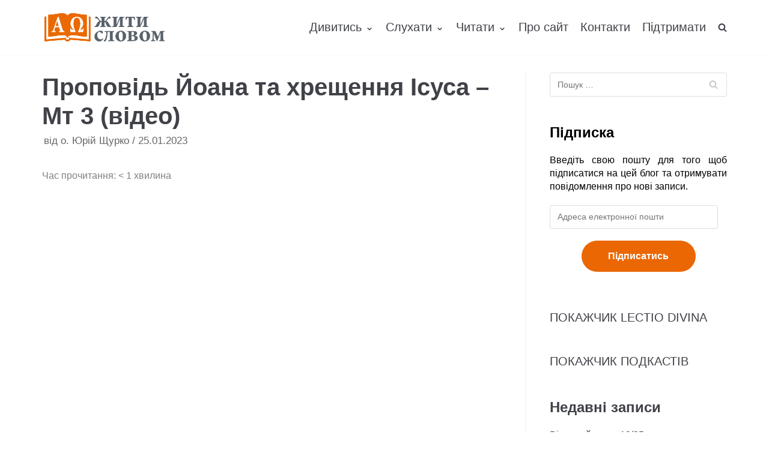

--- FILE ---
content_type: text/html; charset=UTF-8
request_url: https://zhyty-slovom.com/intro-matthew/propovid-ioana-ta-khreschennia-isusa-mt-3-video/
body_size: 17815
content:
<!DOCTYPE html>
<html lang="uk" prefix="og: http://ogp.me/ns# fb: http://ogp.me/ns/fb#">

<head>
	<meta charset="UTF-8">
	<meta name="viewport" content="width=device-width, initial-scale=1, minimum-scale=1">
	<link rel="profile" href="http://gmpg.org/xfn/11">
			<link rel="pingback" href="https://zhyty-slovom.com/xmlrpc.php">
		<title>Проповідь Йоана та хрещення Ісуса &#8211; Мт 3 (відео) &#8211; Жити Словом</title>
<meta name='robots' content='max-image-preview:large' />
<link rel='dns-prefetch' href='//stats.wp.com' />
<link rel="alternate" type="application/rss+xml" title="Жити Словом &raquo; стрічка" href="https://zhyty-slovom.com/feed/" />
<link rel="alternate" type="application/rss+xml" title="Жити Словом &raquo; Канал коментарів" href="https://zhyty-slovom.com/comments/feed/" />
<link rel="alternate" type="application/rss+xml" title="Жити Словом &raquo; Проповідь Йоана та хрещення Ісуса &#8211; Мт 3 (відео) Канал коментарів" href="https://zhyty-slovom.com/intro-matthew/propovid-ioana-ta-khreschennia-isusa-mt-3-video/feed/" />
<script type="text/javascript">
window._wpemojiSettings = {"baseUrl":"https:\/\/s.w.org\/images\/core\/emoji\/14.0.0\/72x72\/","ext":".png","svgUrl":"https:\/\/s.w.org\/images\/core\/emoji\/14.0.0\/svg\/","svgExt":".svg","source":{"concatemoji":"https:\/\/zhyty-slovom.com\/wp-includes\/js\/wp-emoji-release.min.js?ver=6.2.8"}};
/*! This file is auto-generated */
!function(e,a,t){var n,r,o,i=a.createElement("canvas"),p=i.getContext&&i.getContext("2d");function s(e,t){p.clearRect(0,0,i.width,i.height),p.fillText(e,0,0);e=i.toDataURL();return p.clearRect(0,0,i.width,i.height),p.fillText(t,0,0),e===i.toDataURL()}function c(e){var t=a.createElement("script");t.src=e,t.defer=t.type="text/javascript",a.getElementsByTagName("head")[0].appendChild(t)}for(o=Array("flag","emoji"),t.supports={everything:!0,everythingExceptFlag:!0},r=0;r<o.length;r++)t.supports[o[r]]=function(e){if(p&&p.fillText)switch(p.textBaseline="top",p.font="600 32px Arial",e){case"flag":return s("\ud83c\udff3\ufe0f\u200d\u26a7\ufe0f","\ud83c\udff3\ufe0f\u200b\u26a7\ufe0f")?!1:!s("\ud83c\uddfa\ud83c\uddf3","\ud83c\uddfa\u200b\ud83c\uddf3")&&!s("\ud83c\udff4\udb40\udc67\udb40\udc62\udb40\udc65\udb40\udc6e\udb40\udc67\udb40\udc7f","\ud83c\udff4\u200b\udb40\udc67\u200b\udb40\udc62\u200b\udb40\udc65\u200b\udb40\udc6e\u200b\udb40\udc67\u200b\udb40\udc7f");case"emoji":return!s("\ud83e\udef1\ud83c\udffb\u200d\ud83e\udef2\ud83c\udfff","\ud83e\udef1\ud83c\udffb\u200b\ud83e\udef2\ud83c\udfff")}return!1}(o[r]),t.supports.everything=t.supports.everything&&t.supports[o[r]],"flag"!==o[r]&&(t.supports.everythingExceptFlag=t.supports.everythingExceptFlag&&t.supports[o[r]]);t.supports.everythingExceptFlag=t.supports.everythingExceptFlag&&!t.supports.flag,t.DOMReady=!1,t.readyCallback=function(){t.DOMReady=!0},t.supports.everything||(n=function(){t.readyCallback()},a.addEventListener?(a.addEventListener("DOMContentLoaded",n,!1),e.addEventListener("load",n,!1)):(e.attachEvent("onload",n),a.attachEvent("onreadystatechange",function(){"complete"===a.readyState&&t.readyCallback()})),(e=t.source||{}).concatemoji?c(e.concatemoji):e.wpemoji&&e.twemoji&&(c(e.twemoji),c(e.wpemoji)))}(window,document,window._wpemojiSettings);
</script>
<style type="text/css">
img.wp-smiley,
img.emoji {
	display: inline !important;
	border: none !important;
	box-shadow: none !important;
	height: 1em !important;
	width: 1em !important;
	margin: 0 0.07em !important;
	vertical-align: -0.1em !important;
	background: none !important;
	padding: 0 !important;
}
</style>
	<link rel='stylesheet' id='wp-block-library-css' href='https://zhyty-slovom.com/wp-includes/css/dist/block-library/style.min.css?ver=6.2.8' type='text/css' media='all' />
<style id='wp-block-library-inline-css' type='text/css'>
.has-text-align-justify{text-align:justify;}
</style>
<link rel='stylesheet' id='jetpack-videopress-video-block-view-css' href='https://zhyty-slovom.com/wp-content/plugins/jetpack/jetpack_vendor/automattic/jetpack-videopress/build/block-editor/blocks/video/view.css?minify=false&#038;ver=317afd605f368082816f' type='text/css' media='all' />
<link rel='stylesheet' id='mediaelement-css' href='https://zhyty-slovom.com/wp-includes/js/mediaelement/mediaelementplayer-legacy.min.css?ver=4.2.17' type='text/css' media='all' />
<link rel='stylesheet' id='wp-mediaelement-css' href='https://zhyty-slovom.com/wp-includes/js/mediaelement/wp-mediaelement.min.css?ver=6.2.8' type='text/css' media='all' />
<link rel='stylesheet' id='classic-theme-styles-css' href='https://zhyty-slovom.com/wp-includes/css/classic-themes.min.css?ver=6.2.8' type='text/css' media='all' />
<style id='global-styles-inline-css' type='text/css'>
body{--wp--preset--color--black: #000000;--wp--preset--color--cyan-bluish-gray: #abb8c3;--wp--preset--color--white: #ffffff;--wp--preset--color--pale-pink: #f78da7;--wp--preset--color--vivid-red: #cf2e2e;--wp--preset--color--luminous-vivid-orange: #ff6900;--wp--preset--color--luminous-vivid-amber: #fcb900;--wp--preset--color--light-green-cyan: #7bdcb5;--wp--preset--color--vivid-green-cyan: #00d084;--wp--preset--color--pale-cyan-blue: #8ed1fc;--wp--preset--color--vivid-cyan-blue: #0693e3;--wp--preset--color--vivid-purple: #9b51e0;--wp--preset--color--neve-button-color: #0366d6;--wp--preset--color--neve-link-color: #404248;--wp--preset--gradient--vivid-cyan-blue-to-vivid-purple: linear-gradient(135deg,rgba(6,147,227,1) 0%,rgb(155,81,224) 100%);--wp--preset--gradient--light-green-cyan-to-vivid-green-cyan: linear-gradient(135deg,rgb(122,220,180) 0%,rgb(0,208,130) 100%);--wp--preset--gradient--luminous-vivid-amber-to-luminous-vivid-orange: linear-gradient(135deg,rgba(252,185,0,1) 0%,rgba(255,105,0,1) 100%);--wp--preset--gradient--luminous-vivid-orange-to-vivid-red: linear-gradient(135deg,rgba(255,105,0,1) 0%,rgb(207,46,46) 100%);--wp--preset--gradient--very-light-gray-to-cyan-bluish-gray: linear-gradient(135deg,rgb(238,238,238) 0%,rgb(169,184,195) 100%);--wp--preset--gradient--cool-to-warm-spectrum: linear-gradient(135deg,rgb(74,234,220) 0%,rgb(151,120,209) 20%,rgb(207,42,186) 40%,rgb(238,44,130) 60%,rgb(251,105,98) 80%,rgb(254,248,76) 100%);--wp--preset--gradient--blush-light-purple: linear-gradient(135deg,rgb(255,206,236) 0%,rgb(152,150,240) 100%);--wp--preset--gradient--blush-bordeaux: linear-gradient(135deg,rgb(254,205,165) 0%,rgb(254,45,45) 50%,rgb(107,0,62) 100%);--wp--preset--gradient--luminous-dusk: linear-gradient(135deg,rgb(255,203,112) 0%,rgb(199,81,192) 50%,rgb(65,88,208) 100%);--wp--preset--gradient--pale-ocean: linear-gradient(135deg,rgb(255,245,203) 0%,rgb(182,227,212) 50%,rgb(51,167,181) 100%);--wp--preset--gradient--electric-grass: linear-gradient(135deg,rgb(202,248,128) 0%,rgb(113,206,126) 100%);--wp--preset--gradient--midnight: linear-gradient(135deg,rgb(2,3,129) 0%,rgb(40,116,252) 100%);--wp--preset--duotone--dark-grayscale: url('#wp-duotone-dark-grayscale');--wp--preset--duotone--grayscale: url('#wp-duotone-grayscale');--wp--preset--duotone--purple-yellow: url('#wp-duotone-purple-yellow');--wp--preset--duotone--blue-red: url('#wp-duotone-blue-red');--wp--preset--duotone--midnight: url('#wp-duotone-midnight');--wp--preset--duotone--magenta-yellow: url('#wp-duotone-magenta-yellow');--wp--preset--duotone--purple-green: url('#wp-duotone-purple-green');--wp--preset--duotone--blue-orange: url('#wp-duotone-blue-orange');--wp--preset--font-size--small: 13px;--wp--preset--font-size--medium: 20px;--wp--preset--font-size--large: 36px;--wp--preset--font-size--x-large: 42px;--wp--preset--spacing--20: 0.44rem;--wp--preset--spacing--30: 0.67rem;--wp--preset--spacing--40: 1rem;--wp--preset--spacing--50: 1.5rem;--wp--preset--spacing--60: 2.25rem;--wp--preset--spacing--70: 3.38rem;--wp--preset--spacing--80: 5.06rem;--wp--preset--shadow--natural: 6px 6px 9px rgba(0, 0, 0, 0.2);--wp--preset--shadow--deep: 12px 12px 50px rgba(0, 0, 0, 0.4);--wp--preset--shadow--sharp: 6px 6px 0px rgba(0, 0, 0, 0.2);--wp--preset--shadow--outlined: 6px 6px 0px -3px rgba(255, 255, 255, 1), 6px 6px rgba(0, 0, 0, 1);--wp--preset--shadow--crisp: 6px 6px 0px rgba(0, 0, 0, 1);}:where(.is-layout-flex){gap: 0.5em;}body .is-layout-flow > .alignleft{float: left;margin-inline-start: 0;margin-inline-end: 2em;}body .is-layout-flow > .alignright{float: right;margin-inline-start: 2em;margin-inline-end: 0;}body .is-layout-flow > .aligncenter{margin-left: auto !important;margin-right: auto !important;}body .is-layout-constrained > .alignleft{float: left;margin-inline-start: 0;margin-inline-end: 2em;}body .is-layout-constrained > .alignright{float: right;margin-inline-start: 2em;margin-inline-end: 0;}body .is-layout-constrained > .aligncenter{margin-left: auto !important;margin-right: auto !important;}body .is-layout-constrained > :where(:not(.alignleft):not(.alignright):not(.alignfull)){max-width: var(--wp--style--global--content-size);margin-left: auto !important;margin-right: auto !important;}body .is-layout-constrained > .alignwide{max-width: var(--wp--style--global--wide-size);}body .is-layout-flex{display: flex;}body .is-layout-flex{flex-wrap: wrap;align-items: center;}body .is-layout-flex > *{margin: 0;}:where(.wp-block-columns.is-layout-flex){gap: 2em;}.has-black-color{color: var(--wp--preset--color--black) !important;}.has-cyan-bluish-gray-color{color: var(--wp--preset--color--cyan-bluish-gray) !important;}.has-white-color{color: var(--wp--preset--color--white) !important;}.has-pale-pink-color{color: var(--wp--preset--color--pale-pink) !important;}.has-vivid-red-color{color: var(--wp--preset--color--vivid-red) !important;}.has-luminous-vivid-orange-color{color: var(--wp--preset--color--luminous-vivid-orange) !important;}.has-luminous-vivid-amber-color{color: var(--wp--preset--color--luminous-vivid-amber) !important;}.has-light-green-cyan-color{color: var(--wp--preset--color--light-green-cyan) !important;}.has-vivid-green-cyan-color{color: var(--wp--preset--color--vivid-green-cyan) !important;}.has-pale-cyan-blue-color{color: var(--wp--preset--color--pale-cyan-blue) !important;}.has-vivid-cyan-blue-color{color: var(--wp--preset--color--vivid-cyan-blue) !important;}.has-vivid-purple-color{color: var(--wp--preset--color--vivid-purple) !important;}.has-black-background-color{background-color: var(--wp--preset--color--black) !important;}.has-cyan-bluish-gray-background-color{background-color: var(--wp--preset--color--cyan-bluish-gray) !important;}.has-white-background-color{background-color: var(--wp--preset--color--white) !important;}.has-pale-pink-background-color{background-color: var(--wp--preset--color--pale-pink) !important;}.has-vivid-red-background-color{background-color: var(--wp--preset--color--vivid-red) !important;}.has-luminous-vivid-orange-background-color{background-color: var(--wp--preset--color--luminous-vivid-orange) !important;}.has-luminous-vivid-amber-background-color{background-color: var(--wp--preset--color--luminous-vivid-amber) !important;}.has-light-green-cyan-background-color{background-color: var(--wp--preset--color--light-green-cyan) !important;}.has-vivid-green-cyan-background-color{background-color: var(--wp--preset--color--vivid-green-cyan) !important;}.has-pale-cyan-blue-background-color{background-color: var(--wp--preset--color--pale-cyan-blue) !important;}.has-vivid-cyan-blue-background-color{background-color: var(--wp--preset--color--vivid-cyan-blue) !important;}.has-vivid-purple-background-color{background-color: var(--wp--preset--color--vivid-purple) !important;}.has-black-border-color{border-color: var(--wp--preset--color--black) !important;}.has-cyan-bluish-gray-border-color{border-color: var(--wp--preset--color--cyan-bluish-gray) !important;}.has-white-border-color{border-color: var(--wp--preset--color--white) !important;}.has-pale-pink-border-color{border-color: var(--wp--preset--color--pale-pink) !important;}.has-vivid-red-border-color{border-color: var(--wp--preset--color--vivid-red) !important;}.has-luminous-vivid-orange-border-color{border-color: var(--wp--preset--color--luminous-vivid-orange) !important;}.has-luminous-vivid-amber-border-color{border-color: var(--wp--preset--color--luminous-vivid-amber) !important;}.has-light-green-cyan-border-color{border-color: var(--wp--preset--color--light-green-cyan) !important;}.has-vivid-green-cyan-border-color{border-color: var(--wp--preset--color--vivid-green-cyan) !important;}.has-pale-cyan-blue-border-color{border-color: var(--wp--preset--color--pale-cyan-blue) !important;}.has-vivid-cyan-blue-border-color{border-color: var(--wp--preset--color--vivid-cyan-blue) !important;}.has-vivid-purple-border-color{border-color: var(--wp--preset--color--vivid-purple) !important;}.has-vivid-cyan-blue-to-vivid-purple-gradient-background{background: var(--wp--preset--gradient--vivid-cyan-blue-to-vivid-purple) !important;}.has-light-green-cyan-to-vivid-green-cyan-gradient-background{background: var(--wp--preset--gradient--light-green-cyan-to-vivid-green-cyan) !important;}.has-luminous-vivid-amber-to-luminous-vivid-orange-gradient-background{background: var(--wp--preset--gradient--luminous-vivid-amber-to-luminous-vivid-orange) !important;}.has-luminous-vivid-orange-to-vivid-red-gradient-background{background: var(--wp--preset--gradient--luminous-vivid-orange-to-vivid-red) !important;}.has-very-light-gray-to-cyan-bluish-gray-gradient-background{background: var(--wp--preset--gradient--very-light-gray-to-cyan-bluish-gray) !important;}.has-cool-to-warm-spectrum-gradient-background{background: var(--wp--preset--gradient--cool-to-warm-spectrum) !important;}.has-blush-light-purple-gradient-background{background: var(--wp--preset--gradient--blush-light-purple) !important;}.has-blush-bordeaux-gradient-background{background: var(--wp--preset--gradient--blush-bordeaux) !important;}.has-luminous-dusk-gradient-background{background: var(--wp--preset--gradient--luminous-dusk) !important;}.has-pale-ocean-gradient-background{background: var(--wp--preset--gradient--pale-ocean) !important;}.has-electric-grass-gradient-background{background: var(--wp--preset--gradient--electric-grass) !important;}.has-midnight-gradient-background{background: var(--wp--preset--gradient--midnight) !important;}.has-small-font-size{font-size: var(--wp--preset--font-size--small) !important;}.has-medium-font-size{font-size: var(--wp--preset--font-size--medium) !important;}.has-large-font-size{font-size: var(--wp--preset--font-size--large) !important;}.has-x-large-font-size{font-size: var(--wp--preset--font-size--x-large) !important;}
.wp-block-navigation a:where(:not(.wp-element-button)){color: inherit;}
:where(.wp-block-columns.is-layout-flex){gap: 2em;}
.wp-block-pullquote{font-size: 1.5em;line-height: 1.6;}
</style>
<link rel='stylesheet' id='vsel_style-css' href='https://zhyty-slovom.com/wp-content/plugins/very-simple-event-list/css/vsel-style.min.css?ver=6.2.8' type='text/css' media='all' />
<link rel='stylesheet' id='wpfront-scroll-top-css' href='https://zhyty-slovom.com/wp-content/plugins/wpfront-scroll-top/css/wpfront-scroll-top.min.css?ver=2.0.7.08086' type='text/css' media='all' />
<link rel='stylesheet' id='neve-style-css' href='https://zhyty-slovom.com/wp-content/themes/neve/style.min.css?ver=2.4.1' type='text/css' media='all' />
<style id='neve-style-inline-css' type='text/css'>
body{font-size:15px;}a{color:#404248;}.nv-loader{border-color:#404248;}.has-white-background-color{background-color:#ffffff;}.has-white-color{color:#ffffff;}.has-black-background-color{background-color:#000000;}.has-black-color{color:#000000;}.has-neve-button-color-background-color{background-color:#0366d6;}.has-neve-button-color-color{color:#0366d6;}.has-neve-link-color-background-color{background-color:#404248;}.has-neve-link-color-color{color:#404248;}.has-neve-link-hover-color-background-color{background-color:#0366d6;}.has-neve-link-hover-color-color{color:#0366d6;}.has-neve-text-color-background-color{background-color:#404248;}.has-neve-text-color-color{color:#404248;}@media(min-width: 576px){body{font-size:16px;}}@media(min-width: 960px){body{font-size:20px;}.caret-wrap{border-color:transparent;}}.hfg_header .header-top-inner,.hfg_header .header-top-inner.dark-mode,.hfg_header .header-top-inner.light-mode { } .hfg_header .header-main-inner,.hfg_header .header-main-inner.dark-mode,.hfg_header .header-main-inner.light-mode { } .hfg_header .header-bottom-inner,.hfg_header .header-bottom-inner.dark-mode,.hfg_header .header-bottom-inner.light-mode { } .hfg_header .header-menu-sidebar .header-menu-sidebar-bg,.hfg_header .header-menu-sidebar .header-menu-sidebar-bg.dark-mode,.hfg_header .header-menu-sidebar .header-menu-sidebar-bg.light-mode { } @media (max-width: 576px) { .site-logo img { max-width: 120px; } } @media (min-width: 576px) { .site-logo img { max-width: 120px; } } @media (min-width: 961px) { .site-logo img { max-width: 208px; } } .builder-item--primary-menu .nav-menu-primary > .primary-menu-ul li:not(.woocommerce-mini-cart-item) > a, .builder-item--primary-menu .nav-menu-primary > .primary-menu-ul li > a .caret-wrap .caret { color: #404248; } .builder-item--primary-menu .nav-menu-primary > .primary-menu-ul li:not(.woocommerce-mini-cart-item) > a:after { background-color: #0366d6; } .builder-item--primary-menu .nav-menu-primary > .primary-menu-ul li:not(.woocommerce-mini-cart-item):hover > a,.builder-item--primary-menu .nav-menu-primary > .primary-menu-ul li:hover > a > .caret-wrap .caret { color: #0366d6; } .builder-item--primary-menu .nav-menu-primary > .primary-menu-ul li.current-menu-item a, .builder-item--primary-menu .nav-menu-primary > .primary-menu-ul li.current-menu-item a .caret-wrap .caret { color: #404248; } .footer-top-inner,.footer-top-inner.dark-mode,.footer-top-inner.light-mode { } .footer-bottom-inner,.footer-bottom-inner.dark-mode,.footer-bottom-inner.light-mode { } 
</style>
<link rel='stylesheet' id='jetpack_css-css' href='https://zhyty-slovom.com/wp-content/plugins/jetpack/css/jetpack.css?ver=12.1.2' type='text/css' media='all' />
<script type='text/javascript' src='https://zhyty-slovom.com/wp-includes/js/jquery/jquery.min.js?ver=3.6.4' id='jquery-core-js'></script>
<script type='text/javascript' src='https://zhyty-slovom.com/wp-includes/js/jquery/jquery-migrate.min.js?ver=3.4.0' id='jquery-migrate-js'></script>
<link rel="https://api.w.org/" href="https://zhyty-slovom.com/wp-json/" /><link rel="alternate" type="application/json" href="https://zhyty-slovom.com/wp-json/wp/v2/posts/7472" /><link rel="EditURI" type="application/rsd+xml" title="RSD" href="https://zhyty-slovom.com/xmlrpc.php?rsd" />
<link rel="wlwmanifest" type="application/wlwmanifest+xml" href="https://zhyty-slovom.com/wp-includes/wlwmanifest.xml" />
<meta name="generator" content="WordPress 6.2.8" />
<link rel="canonical" href="https://zhyty-slovom.com/intro-matthew/propovid-ioana-ta-khreschennia-isusa-mt-3-video/" />
<link rel='shortlink' href='https://zhyty-slovom.com/?p=7472' />
<link rel="alternate" type="application/json+oembed" href="https://zhyty-slovom.com/wp-json/oembed/1.0/embed?url=https%3A%2F%2Fzhyty-slovom.com%2Fintro-matthew%2Fpropovid-ioana-ta-khreschennia-isusa-mt-3-video%2F" />
<link rel="alternate" type="text/xml+oembed" href="https://zhyty-slovom.com/wp-json/oembed/1.0/embed?url=https%3A%2F%2Fzhyty-slovom.com%2Fintro-matthew%2Fpropovid-ioana-ta-khreschennia-isusa-mt-3-video%2F&#038;format=xml" />
<!-- Enter your scripts here -->	<style>img#wpstats{display:none}</style>
		<meta name="generator" content="Elementor 3.13.4; features: a11y_improvements, additional_custom_breakpoints; settings: css_print_method-external, google_font-enabled, font_display-auto">
<style type="text/css">.recentcomments a{display:inline !important;padding:0 !important;margin:0 !important;}</style><link rel="icon" href="https://zhyty-slovom.com/wp-content/uploads/2019/07/cropped-Zhyty-slovom-title-2-32x32.png" sizes="32x32" />
<link rel="icon" href="https://zhyty-slovom.com/wp-content/uploads/2019/07/cropped-Zhyty-slovom-title-2-192x192.png" sizes="192x192" />
<link rel="apple-touch-icon" href="https://zhyty-slovom.com/wp-content/uploads/2019/07/cropped-Zhyty-slovom-title-2-180x180.png" />
<meta name="msapplication-TileImage" content="https://zhyty-slovom.com/wp-content/uploads/2019/07/cropped-Zhyty-slovom-title-2-270x270.png" />
		<style type="text/css" id="wp-custom-css">
			/* this breaks logo on posts
 * .single img {
	display:none;
} */
.elementor-element-117881b8 .content-forms-required, .elementor-element-117881b8 .required-mark {
	display: none;
}
/*remove undreline for links*/
.nv-content-wrap a, .nv-comment-content a {
    text-decoration: none;
}

/*set justify text*/
p {
	text-align: justify;
}

.elementor-image-box-description {
	text-align: center;
}
#subscribe-input button {
	color: red;
    text-align: center
}
.jetpack_subscription_widget
{
	color: black;
	margin-top: 25px;
	text-align: center;
	
}

.jetpack_subscription_widget button {
	font-size:16px !important;
	margin:auto;
  display:block;padding: 10px 30px !important;
	border-radius: 20px;
}

.jetpack_subscription_widget .widgettitle {
	font-size: 50px;
	
	font-weight: bold !important;
}

#elementor-tab-title-2661{
	font-size: 50px;
	text-align: center;
}
/*
.elementor-heading-title {
	font-size: 32px !important;
}
*/
.obfx-grid-title,
.obfx-grid-title > a {
	font-weight: 500 !important;
	line-height: 26px !important;
	font-size: 21px !important;
}

.entry-content.obfx-grid-content {
	color: #404248 !important;
	font-weight: 300 !important;
}


.elementor-widget-obfx-posts-grid .obfx-grid .entry-title.obfx-grid-title > a {
	color: #595959 !important;
	text-decoration: none !important;

}

.entry-meta.obfx-grid-meta .obfx-grid-author,
.entry-meta.obfx-grid-meta .obfx-grid-date {
	color: #404248 !important;
}

.entry-meta.obfx-grid-meta
{
	margin: 10px 0 !important;
}

.entry-meta.obfx-grid-meta .obfx-grid-author,
.entry-meta.obfx-grid-meta .obfx-grid-date {
	font-weight: 400 !important;
	color: #999 !important;
}

.entry-meta.obfx-grid-meta .obfx-grid-author i,
.entry-meta.obfx-grid-meta .obfx-grid-date i {
	margin-right: 5px;
}

.obfx-grid-footer a {
	background: none !important;
	padding: 0 !important;
	font-weight: 300 !important;
	color: #ea6703 !important;
	/*
	padding: 10px 15px 7px 15px !important;
	border-radius: 3px
	*/
}

.elementor-widget-button.elementor-element-9214042 a {
	margin: 20px 0;
	padding: 20px 30px;
	font-size: 20px;
  border-radius: 30px;
  background-color: #ea6703 !important;
}

@media screen and (min-width: 768px) {

	.elementor-widget-button.elementor-element-eac4231 {
		text-align: left;
	}
}


.elementor-widget-button.elementor-element-eac4231 a {
	margin: 20px 0;
	padding: 20px 30px;
	font-size: 20px;
  border-radius: 30px;
  background-color: #ea6703 !important;
}

@media screen and (min-width: 768px) {
	.elementor-widget-button.elementor-element-9214042 {
		text-align: right;	
	}

}

.entry-content.obfx-grid-content {
	margin-bottom: 10px
}

.elementor-column-wrap.elementor-element-populated  .elementor-widget-wrap .elementor-widget-button a:hover {
	transform: scale(1.05);
}

.elementor-element.elementor-element-36a3c49 .elementor-widget-container {
	background-color: white !important;
}

.elementor-element-b336805 .elementor-button {
    font-size: 16px;
    line-height: 50px;
    background: none !important;
    padding: 0px 40px 0px 40px;
}

.elementor-element-b336805 .elementor-button .elementor-button-text {
	color: #EA6703 !important;
}

.elementor-element-28e0525 {
	margin-bottom: 0 !important;
}

.elementor-element-14ce9d5d > .elementor-column-wrap.elementor-element-populated {
	padding: 0 !important;
}

.elementor-element-14ce9d5d > .elementor-column-wrap.elementor-element-populated > .elementor-widget-wrap {
	padding: 0 !important;
}

#footer-button-vb,
#footer-button-tg, 
#footer-button-support {
	min-width: 190px;
}

#commentform #submit {
	padding: 12px 24px !important;
	font-size: 15px !important;
	background-color: #ea6703 !important;
  border-radius: 20px;
	color: white !important;
	border: none !important;
}

#vsel .vsel-content {
	padding-bottom: 0;
	font-size: 16px !important;
}

.vsel-meta-title {
	line-height: 1.2;
}

.vsel-meta {
	width: 100%;
}

.type-event .attachment-neve-blog.size-neve-blog.wp-post-image {
	display: none;
}

.vsel-content .vsel-image {
	max-width: 100% !important;
  margin-bottom: 25px;
}

.vsel-info .wp-block-image {
	display: none;
}

.vsel-image-info {
	width: 100%;
}

@media screen and (min-width: 768px) {
	
		.widget p.widget-title {
		font-size: 24px !important;
	}
	
	#comments h2 {
	font-size: 24px !important;
}
	
	#commentform {
		font-size: 16px !important;
	}
	
	.nv-comment-content.comment.nv-content-wrap p {
		font-size: 16px !important;
	}
	.edit-reply {
		font-size: 16px !important;
	}

			.elementor-element-30ff963e {
	text-align: right !important;	
}
.elementor-element-62d3fe9 {
	text-align: left !important;
}
	
	h2.elementor-heading-title {
	font-size: 36px !important;
	font-weight: 400 !important;
}
	
	.elementor-element-edf4b70 #subscribe-email {
	  display: inline-block;
    width: calc(100% - 200px - 100px);
  }

  .elementor-element-edf4b70 #subscribe-submit {
		width: 200px;
    display: inline-block;
    margin: 0;
  }
	.jetpack_subscription_widget {
		margin-top: 0 !important;
	}
}

	.elementor-element.elementor-element-7e8c2c75 {
		margin-top: 50px !important;
	}

@media screen and (max-width: 768px) {
	
		#commentform .form-submit {
		text-align: center !important;
}
	
		.elementor-element-d763565 {
		margin-bottom: 40px;
	}
	
	.elementor-element-2402957 h4, .elementor-element-af5594e p, .elementor-element-7126fca h4, .elementor-element-7126fca p, .elementor-element-c582de5 h4, .elementor-element-45a010b p, .elementor-element-effd17a   h4, .elementor-element-beacffc p, .elementor-element-03775ab h4, .elementor-element-f9791b1 p {
	margin-bottom: 20px !important;
	text-align: center !important
}
}

.elementor-image-box-img {
	width: auto !important;
	margin-bottom: 10px !important;
}

.elementor-element-3ddc75f .elementor-button {
	min-width: 200px;
}

@media screen and (max-width: 980px) {

	.elementor-element-afe071c .elementor-widget-container {
	padding-left: 25px !important;
	padding-right: 25px !important;
}
	
	.elementor-element-5129944d h4 {
	font-weight: 500 !important;
		font-size: 18px !important;
}
	.elementor-image-box-img {
		margin-bottom: 0 !important;
	}
	
	.elementor-626 .elementor-element.elementor-element-3ddc75f {
		padding-left: 0 !important;
		padding-right: 0 !important;
	}
	
	.elementor-element-c206e1f .elementor-column-gap-default>.elementor-row>.elementor-column>.elementor-element-populated  {
		padding: 0 !important;
	}

	.elementor-element.elementor-element-56588f0 > .elementor-widget-container,
	.elementor-element.elementor-element-4b0d472 > .elementor-widget-container,
		.elementor-element.elementor-element-175f1d3 > .elementor-widget-container,
	.elementor-element.elementor-element-c241a4a > .elementor-widget-container
	{
		margin: 10px 0 !important;
		
	}
		.elementor-element-65d89d0 {
		padding: 50px 0 100px 0 !important;
	}
	
	.elementor-element-7e8c2c75 {
		margin-top: 40px !important;
	}
	
	.elementor-element-edf4b70 #subscribe-field-481 {
		text-align: center !important;
	}
	
	.elementor-element-edf4b70 #subscribe-submit {
		margin-bottom: 0;
	}
		
	.elementor-element-62d3fe9 .elementor-button-wrapper {
		margin-bottom: 20px;
	}
		
	.elementor-element.elementor-element-28e0525 {
		margin-bottom: 0;
	}
	
		.elementor-element.elementor-element-28e0525 > .elementor-widget-container {
		margin: 0 !important;
	}
	
	.elementor-element.elementor-element-01f1e5b > .elementor-widget-container {
		margin: 0 !important;
	}

	.elementor-element-204e02e3 {
		margin-bottom: 5px !important;
	}
	
	.elementor-element-62990356 h6,
	.elementor-element-3f1af37b h6,
	.elementor-element-204e02e3 h6
	{
	  margin-bottom: 0 !important;	
	}
	
	.elementor-element-edf4b70 #subscribe-field-490 {
		text-align: center !important;
	}
	
	#subscribe-email input {
		width: 100%;
  }
}

.elementor-element-141b2755 > .elementor-widget-container {
	padding: 60px 25px 53px 25px !important;
}

.elementor-element-3d49f8b > .elementor-widget-container {
	padding: 60px 25px 53px 25px !important;
}

.elementor-element-95d150a > .elementor-widget-container {
	padding: 60px 25px 53px 25px !important;
}

.elementor-626 .elementor-element.elementor-element-4b0d472 > .elementor-widget-container {
	padding: 0 !important;
}
/*
.elementor-element-3d49f8b.elementor-position-top .elementor-image-box-img {
	height: 69px !important;
	margin-bottom: 10px !important;
}
*/
.elementor-element-141b2755 .elementor-image-box-img > a > img, .elementor-element-5143c0bf .elementor-image-box-img > a > img, .elementor-element-6ac857b3 .elementor-image-box-img > a > img, .elementor-element-3d49f8b .elementor-image-box-img > a > img, .elementor-element-053f418 .elementor-image-box-img > a > img, .elementor-element-a272c64 .elementor-image-box-img > a > img {
	height: 50px !important;
}

.elementor-element-bb8a596 {
	margin-top: 50px !important;
}

.elementor-element-bb8a596 .obfx-grid-footer > a,
.elementor-element-e6b2994 .obfx-grid-footer > a {
	text-decoration: underline !important;
}

.elementor-element-afe071c ul li {
	font-size: 16px !important;
	line-height: 30px !important;
}

.elementor-element-afe071c ul li a {
	font-size: 16px;
	cursor: pointer !important;
	text-decoration: underline;
}

.elementor-element-6bea8fc8 {
	margin-bottom: 0 !important;
}

.elementor-element-227f98f9, .elementor-element-d93d0f7, .elementor-element-2093136
{
	padding: 50px 0px 100px 0px !important;
}

.elementor-element.elementor-element-3f1af37b .elementor-image-box-content .elementor-image-box-description,
.elementor-626 .elementor-element.elementor-element-5d04092e .elementor-image-box-content .elementor-image-box-description {
	font-size: 18px !important;
}

.elementor-element .elementor-element-d763565 {
	display: flex;
  align-items: center;
  justify-content: center;
}

.elementor-element .elementor-element-b6260c4 h2 {
	margin-top: 25px !important;
}

.elementor-element-bbdb229 {
	margin-bottom: 40px
}

@media screen and (max-width: 1090px) {
	.elementor-element-d763565 {
		text-align: center !important;
	}
	
	.elementor-element-d763565 .elementor-widget-wrap {
		display: inline-block !important;
	}
}



.elementor-element-62d3fe9 .elementor-button {
	background-color: #ea6703 !important;
		padding: 0px 40px 0px 40px !important;
			line-height: 50px !important;
	border-radius: 30px 30px 30px 30px;
}

.nv-single-post-wrap h1 {
	line-height: 1.2 !important;
}

.nv-single-post-wrap .rt-reading-time {
	font-size: 16px !important;
	color: gray !important;
}

.elementor-element-30ff963e > .elementor-widget-container {
	margin-bottom: 0 !important;
}

.elementor-element-175239c6 > .elementor-container, .elementor-element-146e154a > .elementor-container {
	max-width: none !important;
}

.elementor-element-efc0d0d {
	padding: 0 0 100px 0 !important;
}

.elementor-element-5129944d h2 {
	color: #595959 !important;
    text-decoration: none !important;
    line-height: 26px !important;
    font-size: 1.25em !important;
}

.elementor-element-5129944d h4 {
	color: #595959 !important;
	margin-bottom: 0 !important;
	font-weight: 400 !important;
	font-size: 21px;
}

.elementor-element-2402957 h4, .elementor-element-c582de5 h4, .elementor-element-effd17a h4, .elementor-element-03775ab h4 {
	color: #ea6903 !important;
}

.elementor-element-5129944d .elementor-image-box-description {
	text-align: left;
}

.elementor-element-471ab96 h2, .elementor-element-79925a2 h2, .elementor-element-c103378 h2, .elementor-element-613da2d h2, .elementor-element-a80a9cc h2 {
	margin-bottom: 20px;
	color: #404248 !important;
}

#subscribe-submit button {
	min-width: 190px;
	padding: 0 !important;
  line-height: 50px !important;
	border-radius: 30px;
	background-color: #ea6703 !important;
}

#nv-primary-navigation-main a {
	color: #404248 !important;
}

.widget.widget_recent_entries ul li, .widget.widget_recent_comments ul li, .widget.widget_archive ul li, .widget.widget_categories, .widget.widget_meta, #subscribe-text {
	font-size: 16px !important;
  line-height: 22px;
	margin-top: 15px;
}

.elementor-element * {
	font-family: "Roboto", Sans-serif !important;
}

.fa,
.fas,
.fal {
	font-family: "Font Awesome 5 Free" !important;
}

.elementor-button,
input[type=submit], button[type=submit] {
	text-transform: none !important;
}

a:hover, a:active {
	color: #ea6703 !important;
}

a .elementor-button-text {
	color: white !important;
}		</style>
		
<!-- START - Open Graph and Twitter Card Tags 3.3.0 -->
 <!-- Facebook Open Graph -->
  <meta property="og:locale" content="uk_UA"/>
  <meta property="og:site_name" content="Жити Словом"/>
  <meta property="og:title" content="Проповідь Йоана та хрещення Ісуса - Мт 3 (відео)"/>
  <meta property="og:url" content="https://zhyty-slovom.com/intro-matthew/propovid-ioana-ta-khreschennia-isusa-mt-3-video/"/>
  <meta property="og:type" content="article"/>
  <meta property="og:description" content="https://youtu.be/X0vwIoHm6kc"/>
  <meta property="og:image" content="https://zhyty-slovom.com/wp-content/uploads/2025/10/Zhyty_Slovom_fb.jpeg"/>
  <meta property="og:image:url" content="https://zhyty-slovom.com/wp-content/uploads/2025/10/Zhyty_Slovom_fb.jpeg"/>
  <meta property="og:image:secure_url" content="https://zhyty-slovom.com/wp-content/uploads/2025/10/Zhyty_Slovom_fb.jpeg"/>
  <meta property="og:image:width" content="1200"/>
  <meta property="og:image:height" content="630"/>
  <meta property="article:published_time" content="2023-01-25T13:17:42+02:00"/>
  <meta property="article:modified_time" content="2023-01-25T13:17:42+02:00" />
  <meta property="og:updated_time" content="2023-01-25T13:17:42+02:00" />
  <meta property="article:section" content="Впровадження до Євангелія від Матея"/>
  <meta property="article:publisher" content="https://www.facebook.com/yuriy.shchurko"/>
 <!-- Google+ / Schema.org -->
 <!-- Twitter Cards -->
 <!-- SEO -->
 <!-- Misc. tags -->
 <!-- is_singular -->
<!-- END - Open Graph and Twitter Card Tags 3.3.0 -->
	
</head>

<body class="post-template-default single single-post postid-7472 single-format-standard wp-custom-logo nv-sidebar-right menu_sidebar_slide_left elementor-default elementor-kit-3231" >
<svg xmlns="http://www.w3.org/2000/svg" viewBox="0 0 0 0" width="0" height="0" focusable="false" role="none" style="visibility: hidden; position: absolute; left: -9999px; overflow: hidden;" ><defs><filter id="wp-duotone-dark-grayscale"><feColorMatrix color-interpolation-filters="sRGB" type="matrix" values=" .299 .587 .114 0 0 .299 .587 .114 0 0 .299 .587 .114 0 0 .299 .587 .114 0 0 " /><feComponentTransfer color-interpolation-filters="sRGB" ><feFuncR type="table" tableValues="0 0.49803921568627" /><feFuncG type="table" tableValues="0 0.49803921568627" /><feFuncB type="table" tableValues="0 0.49803921568627" /><feFuncA type="table" tableValues="1 1" /></feComponentTransfer><feComposite in2="SourceGraphic" operator="in" /></filter></defs></svg><svg xmlns="http://www.w3.org/2000/svg" viewBox="0 0 0 0" width="0" height="0" focusable="false" role="none" style="visibility: hidden; position: absolute; left: -9999px; overflow: hidden;" ><defs><filter id="wp-duotone-grayscale"><feColorMatrix color-interpolation-filters="sRGB" type="matrix" values=" .299 .587 .114 0 0 .299 .587 .114 0 0 .299 .587 .114 0 0 .299 .587 .114 0 0 " /><feComponentTransfer color-interpolation-filters="sRGB" ><feFuncR type="table" tableValues="0 1" /><feFuncG type="table" tableValues="0 1" /><feFuncB type="table" tableValues="0 1" /><feFuncA type="table" tableValues="1 1" /></feComponentTransfer><feComposite in2="SourceGraphic" operator="in" /></filter></defs></svg><svg xmlns="http://www.w3.org/2000/svg" viewBox="0 0 0 0" width="0" height="0" focusable="false" role="none" style="visibility: hidden; position: absolute; left: -9999px; overflow: hidden;" ><defs><filter id="wp-duotone-purple-yellow"><feColorMatrix color-interpolation-filters="sRGB" type="matrix" values=" .299 .587 .114 0 0 .299 .587 .114 0 0 .299 .587 .114 0 0 .299 .587 .114 0 0 " /><feComponentTransfer color-interpolation-filters="sRGB" ><feFuncR type="table" tableValues="0.54901960784314 0.98823529411765" /><feFuncG type="table" tableValues="0 1" /><feFuncB type="table" tableValues="0.71764705882353 0.25490196078431" /><feFuncA type="table" tableValues="1 1" /></feComponentTransfer><feComposite in2="SourceGraphic" operator="in" /></filter></defs></svg><svg xmlns="http://www.w3.org/2000/svg" viewBox="0 0 0 0" width="0" height="0" focusable="false" role="none" style="visibility: hidden; position: absolute; left: -9999px; overflow: hidden;" ><defs><filter id="wp-duotone-blue-red"><feColorMatrix color-interpolation-filters="sRGB" type="matrix" values=" .299 .587 .114 0 0 .299 .587 .114 0 0 .299 .587 .114 0 0 .299 .587 .114 0 0 " /><feComponentTransfer color-interpolation-filters="sRGB" ><feFuncR type="table" tableValues="0 1" /><feFuncG type="table" tableValues="0 0.27843137254902" /><feFuncB type="table" tableValues="0.5921568627451 0.27843137254902" /><feFuncA type="table" tableValues="1 1" /></feComponentTransfer><feComposite in2="SourceGraphic" operator="in" /></filter></defs></svg><svg xmlns="http://www.w3.org/2000/svg" viewBox="0 0 0 0" width="0" height="0" focusable="false" role="none" style="visibility: hidden; position: absolute; left: -9999px; overflow: hidden;" ><defs><filter id="wp-duotone-midnight"><feColorMatrix color-interpolation-filters="sRGB" type="matrix" values=" .299 .587 .114 0 0 .299 .587 .114 0 0 .299 .587 .114 0 0 .299 .587 .114 0 0 " /><feComponentTransfer color-interpolation-filters="sRGB" ><feFuncR type="table" tableValues="0 0" /><feFuncG type="table" tableValues="0 0.64705882352941" /><feFuncB type="table" tableValues="0 1" /><feFuncA type="table" tableValues="1 1" /></feComponentTransfer><feComposite in2="SourceGraphic" operator="in" /></filter></defs></svg><svg xmlns="http://www.w3.org/2000/svg" viewBox="0 0 0 0" width="0" height="0" focusable="false" role="none" style="visibility: hidden; position: absolute; left: -9999px; overflow: hidden;" ><defs><filter id="wp-duotone-magenta-yellow"><feColorMatrix color-interpolation-filters="sRGB" type="matrix" values=" .299 .587 .114 0 0 .299 .587 .114 0 0 .299 .587 .114 0 0 .299 .587 .114 0 0 " /><feComponentTransfer color-interpolation-filters="sRGB" ><feFuncR type="table" tableValues="0.78039215686275 1" /><feFuncG type="table" tableValues="0 0.94901960784314" /><feFuncB type="table" tableValues="0.35294117647059 0.47058823529412" /><feFuncA type="table" tableValues="1 1" /></feComponentTransfer><feComposite in2="SourceGraphic" operator="in" /></filter></defs></svg><svg xmlns="http://www.w3.org/2000/svg" viewBox="0 0 0 0" width="0" height="0" focusable="false" role="none" style="visibility: hidden; position: absolute; left: -9999px; overflow: hidden;" ><defs><filter id="wp-duotone-purple-green"><feColorMatrix color-interpolation-filters="sRGB" type="matrix" values=" .299 .587 .114 0 0 .299 .587 .114 0 0 .299 .587 .114 0 0 .299 .587 .114 0 0 " /><feComponentTransfer color-interpolation-filters="sRGB" ><feFuncR type="table" tableValues="0.65098039215686 0.40392156862745" /><feFuncG type="table" tableValues="0 1" /><feFuncB type="table" tableValues="0.44705882352941 0.4" /><feFuncA type="table" tableValues="1 1" /></feComponentTransfer><feComposite in2="SourceGraphic" operator="in" /></filter></defs></svg><svg xmlns="http://www.w3.org/2000/svg" viewBox="0 0 0 0" width="0" height="0" focusable="false" role="none" style="visibility: hidden; position: absolute; left: -9999px; overflow: hidden;" ><defs><filter id="wp-duotone-blue-orange"><feColorMatrix color-interpolation-filters="sRGB" type="matrix" values=" .299 .587 .114 0 0 .299 .587 .114 0 0 .299 .587 .114 0 0 .299 .587 .114 0 0 " /><feComponentTransfer color-interpolation-filters="sRGB" ><feFuncR type="table" tableValues="0.098039215686275 1" /><feFuncG type="table" tableValues="0 0.66274509803922" /><feFuncB type="table" tableValues="0.84705882352941 0.41960784313725" /><feFuncA type="table" tableValues="1 1" /></feComponentTransfer><feComposite in2="SourceGraphic" operator="in" /></filter></defs></svg><div class="wrapper">
	<header class="header" role="banner">
		<a class="neve-skip-link show-on-focus" href="#content" tabindex="0">
			Перейти до вмісту		</a>
		<div id="header-grid"  class="hfg_header site-header">
	
<nav class="header--row header-main hide-on-mobile hide-on-tablet layout-full-contained nv-navbar header--row"
	data-row-id="main" data-show-on="desktop">

	<div
		class="header--row-inner header-main-inner light-mode">
		<div class="container">
			<div
				class="row row--wrapper"
				data-section="hfg_header_layout_main" >
				<div class="builder-item col-4 col-md-4 col-sm-4 hfg-item-left hfg-item-first"><div class="item--inner builder-item--logo"
	data-section="title_tagline"
	data-item-id="logo">
	<div class="site-logo">
	<a class="brand" href="https://zhyty-slovom.com/" title="Жити Словом"
			aria-label="Жити Словом">
					<img src="https://zhyty-slovom.com/wp-content/uploads/2020/02/logo_web_new-1.png"
					alt="">
			</a>
</div>

	</div>

</div><div class="builder-item col-8 col-md-8 col-sm-8 hfg-item-right hfg-item-last"><div class="item--inner builder-item--primary-menu has_menu"
	data-section="header_menu_primary"
	data-item-id="primary-menu">
	<div class="nv-nav-wrap">
	<div role="navigation" class="style-plain nav-menu-primary"
			aria-label="Головне меню">

		<ul id="nv-primary-navigation-main" class="primary-menu-ul"><li id="menu-item-15" class="menu-item menu-item-type-custom menu-item-object-custom menu-item-has-children menu-item-15"><a href="#"><span class="menu-item-title-wrap">Дивитись</span><div class="caret-wrap 1" tabindex="0"><span class="caret"></span></div></a>
<ul class="sub-menu">
	<li id="menu-item-21" class="menu-item menu-item-type-custom menu-item-object-custom menu-item-21"><a href="https://zhyty-slovom.com/short-commentaries/">Коментарі до Євангелія та Апостола</a></li>
	<li id="menu-item-22" class="menu-item menu-item-type-custom menu-item-object-custom menu-item-22"><a href="https://zhyty-slovom.com/intro-bible/">Впровадження до книг Святого Письма</a></li>
	<li id="menu-item-23" class="menu-item menu-item-type-custom menu-item-object-custom menu-item-23"><a href="https://zhyty-slovom.com/records/">Принагідні роздуми на Біблійні теми</a></li>
	<li id="menu-item-7087" class="menu-item menu-item-type-post_type menu-item-object-page menu-item-7087"><a href="https://zhyty-slovom.com/hard-sayings/">Складні місця Писання</a></li>
</ul>
</li>
<li id="menu-item-5009" class="menu-item menu-item-type-custom menu-item-object-custom menu-item-has-children menu-item-5009"><a href="#"><span class="menu-item-title-wrap">Слухати</span><div class="caret-wrap 6" tabindex="0"><span class="caret"></span></div></a>
<ul class="sub-menu">
	<li id="menu-item-5010" class="menu-item menu-item-type-custom menu-item-object-custom menu-item-5010"><a href="https://zhyty-slovom.com/podcast-gospel/">Подкаст: Роздуми над Євангеліями</a></li>
	<li id="menu-item-5011" class="menu-item menu-item-type-custom menu-item-object-custom menu-item-5011"><a href="https://zhyty-slovom.com/podcast-apostle/">Подкаст: Роздуми над Апостолом</a></li>
	<li id="menu-item-5012" class="menu-item menu-item-type-custom menu-item-object-custom menu-item-5012"><a href="https://zhyty-slovom.com/podcast-other/">Подкаст: Роздуми над Писаннями Старого Завіту</a></li>
</ul>
</li>
<li id="menu-item-16" class="menu-item menu-item-type-custom menu-item-object-custom menu-item-has-children menu-item-16"><a href="#"><span class="menu-item-title-wrap">Читати</span><div class="caret-wrap 10" tabindex="0"><span class="caret"></span></div></a>
<ul class="sub-menu">
	<li id="menu-item-19" class="menu-item menu-item-type-custom menu-item-object-custom menu-item-19"><a href="https://zhyty-slovom.com/slovobozhe/">Блог &#8220;Слово Боже&#8221;</a></li>
	<li id="menu-item-20" class="menu-item menu-item-type-custom menu-item-object-custom menu-item-20"><a href="https://zhyty-slovom.com/lectio-divina/">Lectio Divina</a></li>
	<li id="menu-item-5926" class="menu-item menu-item-type-post_type menu-item-object-page menu-item-5926"><a href="https://zhyty-slovom.com/thoughts/">Думки крізь призму Божого Слова</a></li>
</ul>
</li>
<li id="menu-item-17" class="menu-item menu-item-type-custom menu-item-object-custom menu-item-17"><a href="https://zhyty-slovom.com/pro-sait">Про сайт</a></li>
<li id="menu-item-18" class="menu-item menu-item-type-custom menu-item-object-custom menu-item-home menu-item-18"><a href="https://zhyty-slovom.com/#contact">Контакти</a></li>
<li id="menu-item-7822" class="menu-item menu-item-type-post_type menu-item-object-page menu-item-7822"><a href="https://zhyty-slovom.com/support/">Підтримати</a></li>
<li class="menu-item-nav-search" id="nv-menu-item-search" tabindex="0" aria-label="search"><a class="nv-nav-search-icon"><span class="nv-icon nv-search" >
				<svg width="15" height="15" viewBox="0 0 1792 1792" xmlns="http://www.w3.org/2000/svg"><path d="M1216 832q0-185-131.5-316.5t-316.5-131.5-316.5 131.5-131.5 316.5 131.5 316.5 316.5 131.5 316.5-131.5 131.5-316.5zm512 832q0 52-38 90t-90 38q-54 0-90-38l-343-342q-179 124-399 124-143 0-273.5-55.5t-225-150-150-225-55.5-273.5 55.5-273.5 150-225 225-150 273.5-55.5 273.5 55.5 225 150 150 225 55.5 273.5q0 220-124 399l343 343q37 37 37 90z"/></svg>
			</span></a><div class="nv-nav-search"><form role="search" method="get" class="search-form" action="https://zhyty-slovom.com/">
				<label>
					<span class="screen-reader-text">Пошук:</span>
					<input type="search" class="search-field" placeholder="Пошук &hellip;" value="" name="s" />
				</label>
				<input type="submit" class="search-submit" value="Шукати" />
			<div class="nv-search-icon-wrap"><span class="nv-icon nv-search" >
				<svg width="15" height="15" viewBox="0 0 1792 1792" xmlns="http://www.w3.org/2000/svg"><path d="M1216 832q0-185-131.5-316.5t-316.5-131.5-316.5 131.5-131.5 316.5 131.5 316.5 316.5 131.5 316.5-131.5 131.5-316.5zm512 832q0 52-38 90t-90 38q-54 0-90-38l-343-342q-179 124-399 124-143 0-273.5-55.5t-225-150-150-225-55.5-273.5 55.5-273.5 150-225 225-150 273.5-55.5 273.5 55.5 225 150 150 225 55.5 273.5q0 220-124 399l343 343q37 37 37 90z"/></svg>
			</span></div></form></div></li></ul>	</div>
</div>

	</div>

</div>							</div>
		</div>
	</div>
</nav>


<nav class="header--row header-main hide-on-desktop layout-full-contained nv-navbar header--row"
	data-row-id="main" data-show-on="mobile">

	<div
		class="header--row-inner header-main-inner light-mode">
		<div class="container">
			<div
				class="row row--wrapper"
				data-section="hfg_header_layout_main" >
				<div class="builder-item col-8 col-md-8 col-sm-8 hfg-item-left hfg-item-first"><div class="item--inner builder-item--logo"
	data-section="title_tagline"
	data-item-id="logo">
	<div class="site-logo">
	<a class="brand" href="https://zhyty-slovom.com/" title="Жити Словом"
			aria-label="Жити Словом">
					<img src="https://zhyty-slovom.com/wp-content/uploads/2020/02/logo_web_new-1.png"
					alt="">
			</a>
</div>

	</div>

</div><div class="builder-item col-4 col-md-4 col-sm-4 hfg-item-right hfg-item-last"><div class="item--inner builder-item--nav-icon"
	data-section="header_menu_icon"
	data-item-id="nav-icon">
	<div class="menu-mobile-toggle item-button navbar-toggle-wrapper">
	<button class="navbar-toggle"
				aria-label="
			Меню навігації			">
		<div class="bars">
			<span class="icon-bar"></span>
			<span class="icon-bar"></span>
			<span class="icon-bar"></span>
		</div>
		<span class="screen-reader-text">Мобільне меню</span>
	</button>
</div> <!--.navbar-toggle-wrapper-->


	</div>

</div>							</div>
		</div>
	</div>
</nav>

<div id="header-menu-sidebar" class="header-menu-sidebar menu-sidebar-panel light-mode slide_left">
	<div id="header-menu-sidebar-bg" class="header-menu-sidebar-bg">
		<div class="close-sidebar-panel navbar-toggle-wrapper">
			<button class="navbar-toggle active" 					aria-label="
				Меню навігації				">
				<div class="bars">
					<span class="icon-bar"></span>
					<span class="icon-bar"></span>
					<span class="icon-bar"></span>
				</div>
				<span class="screen-reader-text">
				Мобільне меню					</span>
			</button>
		</div>
		<div id="header-menu-sidebar-inner" class="header-menu-sidebar-inner">
			<div class="builder-item col-12 col-md-12 col-sm-12 hfg-item-right hfg-item-first hfg-item-last"><div class="item--inner builder-item--primary-menu has_menu"
	data-section="header_menu_primary"
	data-item-id="primary-menu">
	<div class="nv-nav-wrap">
	<div role="navigation" class="style-plain nav-menu-primary"
			aria-label="Головне меню">

		<ul id="nv-primary-navigation-sidebar" class="primary-menu-ul"><li class="menu-item menu-item-type-custom menu-item-object-custom menu-item-has-children menu-item-15"><a href="#"><span class="menu-item-title-wrap">Дивитись</span><div class="caret-wrap 1" tabindex="0"><span class="caret"></span></div></a>
<ul class="sub-menu">
	<li class="menu-item menu-item-type-custom menu-item-object-custom menu-item-21"><a href="https://zhyty-slovom.com/short-commentaries/">Коментарі до Євангелія та Апостола</a></li>
	<li class="menu-item menu-item-type-custom menu-item-object-custom menu-item-22"><a href="https://zhyty-slovom.com/intro-bible/">Впровадження до книг Святого Письма</a></li>
	<li class="menu-item menu-item-type-custom menu-item-object-custom menu-item-23"><a href="https://zhyty-slovom.com/records/">Принагідні роздуми на Біблійні теми</a></li>
	<li class="menu-item menu-item-type-post_type menu-item-object-page menu-item-7087"><a href="https://zhyty-slovom.com/hard-sayings/">Складні місця Писання</a></li>
</ul>
</li>
<li class="menu-item menu-item-type-custom menu-item-object-custom menu-item-has-children menu-item-5009"><a href="#"><span class="menu-item-title-wrap">Слухати</span><div class="caret-wrap 6" tabindex="0"><span class="caret"></span></div></a>
<ul class="sub-menu">
	<li class="menu-item menu-item-type-custom menu-item-object-custom menu-item-5010"><a href="https://zhyty-slovom.com/podcast-gospel/">Подкаст: Роздуми над Євангеліями</a></li>
	<li class="menu-item menu-item-type-custom menu-item-object-custom menu-item-5011"><a href="https://zhyty-slovom.com/podcast-apostle/">Подкаст: Роздуми над Апостолом</a></li>
	<li class="menu-item menu-item-type-custom menu-item-object-custom menu-item-5012"><a href="https://zhyty-slovom.com/podcast-other/">Подкаст: Роздуми над Писаннями Старого Завіту</a></li>
</ul>
</li>
<li class="menu-item menu-item-type-custom menu-item-object-custom menu-item-has-children menu-item-16"><a href="#"><span class="menu-item-title-wrap">Читати</span><div class="caret-wrap 10" tabindex="0"><span class="caret"></span></div></a>
<ul class="sub-menu">
	<li class="menu-item menu-item-type-custom menu-item-object-custom menu-item-19"><a href="https://zhyty-slovom.com/slovobozhe/">Блог &#8220;Слово Боже&#8221;</a></li>
	<li class="menu-item menu-item-type-custom menu-item-object-custom menu-item-20"><a href="https://zhyty-slovom.com/lectio-divina/">Lectio Divina</a></li>
	<li class="menu-item menu-item-type-post_type menu-item-object-page menu-item-5926"><a href="https://zhyty-slovom.com/thoughts/">Думки крізь призму Божого Слова</a></li>
</ul>
</li>
<li class="menu-item menu-item-type-custom menu-item-object-custom menu-item-17"><a href="https://zhyty-slovom.com/pro-sait">Про сайт</a></li>
<li class="menu-item menu-item-type-custom menu-item-object-custom menu-item-home menu-item-18"><a href="https://zhyty-slovom.com/#contact">Контакти</a></li>
<li class="menu-item menu-item-type-post_type menu-item-object-page menu-item-7822"><a href="https://zhyty-slovom.com/support/">Підтримати</a></li>
<li class="menu-item-nav-search" id="nv-menu-item-search" tabindex="0" aria-label="search"><a class="nv-nav-search-icon"><span class="nv-icon nv-search" >
				<svg width="15" height="15" viewBox="0 0 1792 1792" xmlns="http://www.w3.org/2000/svg"><path d="M1216 832q0-185-131.5-316.5t-316.5-131.5-316.5 131.5-131.5 316.5 131.5 316.5 316.5 131.5 316.5-131.5 131.5-316.5zm512 832q0 52-38 90t-90 38q-54 0-90-38l-343-342q-179 124-399 124-143 0-273.5-55.5t-225-150-150-225-55.5-273.5 55.5-273.5 150-225 225-150 273.5-55.5 273.5 55.5 225 150 150 225 55.5 273.5q0 220-124 399l343 343q37 37 37 90z"/></svg>
			</span></a><div class="nv-nav-search"><form role="search" method="get" class="search-form" action="https://zhyty-slovom.com/">
				<label>
					<span class="screen-reader-text">Пошук:</span>
					<input type="search" class="search-field" placeholder="Пошук &hellip;" value="" name="s" />
				</label>
				<input type="submit" class="search-submit" value="Шукати" />
			<div class="nv-search-icon-wrap"><span class="nv-icon nv-search" >
				<svg width="15" height="15" viewBox="0 0 1792 1792" xmlns="http://www.w3.org/2000/svg"><path d="M1216 832q0-185-131.5-316.5t-316.5-131.5-316.5 131.5-131.5 316.5 131.5 316.5 316.5 131.5 316.5-131.5 131.5-316.5zm512 832q0 52-38 90t-90 38q-54 0-90-38l-343-342q-179 124-399 124-143 0-273.5-55.5t-225-150-150-225-55.5-273.5 55.5-273.5 150-225 225-150 273.5-55.5 273.5 55.5 225 150 150 225 55.5 273.5q0 220-124 399l343 343q37 37 37 90z"/></svg>
			</span></div></form></div></li></ul>	</div>
</div>

	</div>

</div>		</div>
	</div>
</div>
<div class="header-menu-sidebar-overlay"></div>

</div>
	</header>
	
	<main id="content" class="neve-main" role="main">

	<div class="container single-post-container">
		<div class="row">
						<article id="post-7472"
					class="nv-single-post-wrap col post-7472 post type-post status-publish format-standard hentry category-intro-matthew">
				<div class="entry-header"><div class="nv-title-meta-wrap"><h1 class="title entry-title">Проповідь Йоана та хрещення Ісуса &#8211; Мт 3 (відео)</h1><ul class="nv-meta-list"><li class="meta author vcard"><span class="author-name fn">від <a href="https://zhyty-slovom.com/author/admin/" title="Записи автора о. Юрій Щурко" rel="author">о. Юрій Щурко</a></span></li><li class="meta date posted-on"><time class="entry-date published" datetime="2023-01-25T13:17:42+02:00" content="2023-01-25">25.01.2023</time></li></ul></div></div><div class="nv-content-wrap entry-content"><span class="rt-reading-time" style="display: block;"><span class="rt-label rt-prefix">Час прочитання: </span> <span class="rt-time">&lt; 1</span> <span class="rt-label rt-postfix">хвилина</span></span><p><iframe title="о. Юрій Щурко - Проповідь Йоана та хрещення Ісуса (Мт 3)" width="1200" height="675" src="https://www.youtube.com/embed/X0vwIoHm6kc?feature=oembed" frameborder="0" allow="accelerometer; autoplay; clipboard-write; encrypted-media; gyroscope; picture-in-picture; web-share" allowfullscreen></iframe></p>
</div>
<div id="comments" class="comments-area">
		<div id="respond" class="comment-respond">
		<h2 id="reply-title" class="comment-reply-title">Залишити відповідь <small><a rel="nofollow" id="cancel-comment-reply-link" href="/intro-matthew/propovid-ioana-ta-khreschennia-isusa-mt-3-video/#respond" style="display:none;">Скасувати відповідь</a></small></h2><form action="https://zhyty-slovom.com/wp-comments-post.php" method="post" id="commentform" class="comment-form"><p class="comment-notes"><span id="email-notes">Ваша e-mail адреса не оприлюднюватиметься.</span> <span class="required-field-message">Обов’язкові поля позначені <span class="required">*</span></span></p><p class="comment-form-comment"><label for="comment">Коментар <span class="required">*</span></label> <textarea id="comment" name="comment" cols="45" rows="8" maxlength="65525" required="required"></textarea></p><p class="comment-form-author"><label for="author">Ім'я <span class="required">*</span></label> <input id="author" name="author" type="text" value="" size="30" maxlength="245" autocomplete="name" required="required" /></p>
<p class="comment-form-email"><label for="email">Email <span class="required">*</span></label> <input id="email" name="email" type="text" value="" size="30" maxlength="100" aria-describedby="email-notes" autocomplete="email" required="required" /></p>
<p class="comment-form-url"><label for="url">Сайт</label> <input id="url" name="url" type="text" value="" size="30" maxlength="200" autocomplete="url" /></p>
<p class="comment-form-cookies-consent"><input id="wp-comment-cookies-consent" name="wp-comment-cookies-consent" type="checkbox" value="yes" /> <label for="wp-comment-cookies-consent">Зберегти моє ім'я, e-mail, та адресу сайту в цьому браузері для моїх подальших коментарів.</label></p>
<p class="comment-subscription-form"><input type="checkbox" name="subscribe_comments" id="subscribe_comments" value="subscribe" style="width: auto; -moz-appearance: checkbox; -webkit-appearance: checkbox;" /> <label class="subscribe-label" id="subscribe-label" for="subscribe_comments">Повідомити мене про нові коментарі по email.</label></p><p class="comment-subscription-form"><input type="checkbox" name="subscribe_blog" id="subscribe_blog" value="subscribe" style="width: auto; -moz-appearance: checkbox; -webkit-appearance: checkbox;" /> <label class="subscribe-label" id="subscribe-blog-label" for="subscribe_blog">Повідомляти мене про нові записи електронною поштою.</label></p><p class="form-submit"><input name="submit" type="submit" id="submit" class="submit" value="Опублікувати коментар" /> <input type='hidden' name='comment_post_ID' value='7472' id='comment_post_ID' />
<input type='hidden' name='comment_parent' id='comment_parent' value='0' />
</p></form>	</div><!-- #respond -->
	</div>
			</article>
			<div class="nv-sidebar-wrap col-sm-12 nv-right blog-sidebar" >
		<aside id="secondary" role="complementary">
				<div id="search-2" class="widget widget_search"><form role="search" method="get" class="search-form" action="https://zhyty-slovom.com/">
				<label>
					<span class="screen-reader-text">Пошук:</span>
					<input type="search" class="search-field" placeholder="Пошук &hellip;" value="" name="s" />
				</label>
				<input type="submit" class="search-submit" value="Шукати" />
			<div class="nv-search-icon-wrap"><span class="nv-icon nv-search" >
				<svg width="15" height="15" viewBox="0 0 1792 1792" xmlns="http://www.w3.org/2000/svg"><path d="M1216 832q0-185-131.5-316.5t-316.5-131.5-316.5 131.5-131.5 316.5 131.5 316.5 316.5 131.5 316.5-131.5 131.5-316.5zm512 832q0 52-38 90t-90 38q-54 0-90-38l-343-342q-179 124-399 124-143 0-273.5-55.5t-225-150-150-225-55.5-273.5 55.5-273.5 150-225 225-150 273.5-55.5 273.5 55.5 225 150 150 225 55.5 273.5q0 220-124 399l343 343q37 37 37 90z"/></svg>
			</span></div></form></div><div id="blog_subscription-2" class="widget widget_blog_subscription jetpack_subscription_widget"><p class="widget-title">Підписка</p>
			<div class="wp-block-jetpack-subscriptions__container">
			<form action="#" method="post" accept-charset="utf-8" id="subscribe-blog-blog_subscription-2"
				data-blog="166110688"
				data-post_access_level="everybody" >
									<div id="subscribe-text"><p>Введіть свою пошту для того щоб підписатися на цей блог та отримувати повідомлення про нові записи.</p>
</div>
																			<p id="subscribe-email">
						<label id="jetpack-subscribe-label"
							class="screen-reader-text"
							for="subscribe-field-blog_subscription-2">
							Адреса електронної пошти						</label>
						<input type="email" name="email" required="required"
																					value=""
							id="subscribe-field-blog_subscription-2"
							placeholder="Адреса електронної пошти"
						/>
					</p>

					<p id="subscribe-submit"
											>
						<input type="hidden" name="action" value="subscribe"/>
						<input type="hidden" name="source" value="https://zhyty-slovom.com/intro-matthew/propovid-ioana-ta-khreschennia-isusa-mt-3-video/"/>
						<input type="hidden" name="sub-type" value="widget"/>
						<input type="hidden" name="redirect_fragment" value="subscribe-blog-blog_subscription-2"/>
												<button type="submit"
															class="wp-block-button__link"
																					name="jetpack_subscriptions_widget"
						>
							Підписатись						</button>
					</p>
							</form>
						</div>
			
</div><div id="custom_html-2" class="widget_text widget widget_custom_html"><div class="textwidget custom-html-widget"><a href="https://zhyty-slovom.com/map-lectio-divina/">ПОКАЖЧИК LECTIO DIVINA</a></div></div><div id="custom_html-3" class="widget_text widget widget_custom_html"><div class="textwidget custom-html-widget"><a href="https://zhyty-slovom.com/map-podcast/">ПОКАЖЧИК ПОДКАСТІВ</a></div></div>
		<div id="recent-posts-2" class="widget widget_recent_entries">
		<p class="widget-title">Недавні записи</p>
		<ul>
											<li>
					<a href="https://zhyty-slovom.com/video-digest/videodaidzhest-12-25/">Відеодайджест 12/25</a>
									</li>
											<li>
					<a href="https://zhyty-slovom.com/video-digest/videodaidzhest-11-25/">Відеодайджест 11/25</a>
									</li>
											<li>
					<a href="https://zhyty-slovom.com/video-digest/videodaidzhest-10-25/">Відеодайджест 10/25</a>
									</li>
											<li>
					<a href="https://zhyty-slovom.com/hard-sayings/nadiiatysia-na-boha-v-chas-terpin-video/">Надіятися на Бога в час терпінь (відео)</a>
									</li>
											<li>
					<a href="https://zhyty-slovom.com/hard-sayings/22-psalom-iak-provischennia-strastei-khrystovykh-video/">22 псалом як провіщення Страстей Христових (відео)</a>
									</li>
					</ul>

		</div><div id="media_video-2" class="widget widget_media_video"><iframe title="Коментарі до читання Євангелія на Живому ТБ" src="https://www.youtube.com/embed/videoseries?list=PLo6dcn-EyCmMc7nG8QoV4iBeYwKeKYl_J" frameborder="0" allow="accelerometer; autoplay; clipboard-write; encrypted-media; gyroscope; picture-in-picture; web-share" referrerpolicy="strict-origin-when-cross-origin" allowfullscreen></iframe></div><div id="recent-comments-2" class="widget widget_recent_comments"><p class="widget-title">Останні коментарі</p><ul id="recentcomments"><li class="recentcomments"><span class="comment-author-link">SERRHII LUTSENKO</span> до <a href="https://zhyty-slovom.com/podcast-gospel/audio-34-i-tyzhden-pislia-p-iatdesiatnytsi-sereda-naivazhlyvishi-zapovidi-mk-12-28-37/#comment-44835">АУДІО: Середа. Найважливіші заповіді (Мк 12:28-37)</a></li><li class="recentcomments"><span class="comment-author-link">Мандзюк Наталия</span> до <a href="https://zhyty-slovom.com/podcast-gospel/audio-nedilia-pro-zakkheia-lk-19-1-10/#comment-44694">АУДІО: Неділя про Закхея (Лк 19:1−10)</a></li><li class="recentcomments"><span class="comment-author-link">Дяків Анна</span> до <a href="https://zhyty-slovom.com/lectio-divina/32-i-tyzhden-pislia-p-iatdesiatnytsi-p-iatnytsia-boh-virnyi-ne-zalezhno-vid-obstavyn-mk-12-1-12/#comment-44602">32-й тиждень після П’ятдесятниці. П’ятниця. Бог вірний не залежно від обставин (Мк 12:1-12)</a></li><li class="recentcomments"><span class="comment-author-link">Олександра</span> до <a href="https://zhyty-slovom.com/lectio-divina/32-i-tyzhden-pislia-p-iatdesiatnytsi-p-iatnytsia-boh-virnyi-ne-zalezhno-vid-obstavyn-mk-12-1-12/#comment-44599">32-й тиждень після П’ятдесятниці. П’ятниця. Бог вірний не залежно від обставин (Мк 12:1-12)</a></li><li class="recentcomments"><span class="comment-author-link">Олександра</span> до <a href="https://zhyty-slovom.com/lectio-divina/32-i-tyzhden-pislia-p-iatdesiatnytsi-p-iatnytsia-tsarske-sviaschenstvo-1-pt-1-1-2-10-12-2-6-10/#comment-44596">32-й тиждень після П’ятдесятниці. П’ятниця. Царське священство (1 Пт 1:1–2, 10–12; 2:6–10)</a></li></ul></div><div id="archives-2" class="widget widget_archive"><p class="widget-title">Архіви</p>
			<ul>
					<li><a href='https://zhyty-slovom.com/2026/01/'>Січень 2026</a></li>
	<li><a href='https://zhyty-slovom.com/2025/12/'>Грудень 2025</a></li>
	<li><a href='https://zhyty-slovom.com/2025/11/'>Листопад 2025</a></li>
	<li><a href='https://zhyty-slovom.com/2024/12/'>Грудень 2024</a></li>
	<li><a href='https://zhyty-slovom.com/2024/11/'>Листопад 2024</a></li>
	<li><a href='https://zhyty-slovom.com/2024/10/'>Жовтень 2024</a></li>
	<li><a href='https://zhyty-slovom.com/2024/07/'>Липень 2024</a></li>
	<li><a href='https://zhyty-slovom.com/2024/06/'>Червень 2024</a></li>
	<li><a href='https://zhyty-slovom.com/2024/05/'>Травень 2024</a></li>
	<li><a href='https://zhyty-slovom.com/2024/04/'>Квітень 2024</a></li>
	<li><a href='https://zhyty-slovom.com/2024/03/'>Березень 2024</a></li>
	<li><a href='https://zhyty-slovom.com/2024/02/'>Лютий 2024</a></li>
	<li><a href='https://zhyty-slovom.com/2024/01/'>Січень 2024</a></li>
	<li><a href='https://zhyty-slovom.com/2023/12/'>Грудень 2023</a></li>
	<li><a href='https://zhyty-slovom.com/2023/11/'>Листопад 2023</a></li>
	<li><a href='https://zhyty-slovom.com/2023/10/'>Жовтень 2023</a></li>
	<li><a href='https://zhyty-slovom.com/2023/09/'>Вересень 2023</a></li>
	<li><a href='https://zhyty-slovom.com/2023/08/'>Серпень 2023</a></li>
	<li><a href='https://zhyty-slovom.com/2023/07/'>Липень 2023</a></li>
	<li><a href='https://zhyty-slovom.com/2023/06/'>Червень 2023</a></li>
	<li><a href='https://zhyty-slovom.com/2023/05/'>Травень 2023</a></li>
	<li><a href='https://zhyty-slovom.com/2023/04/'>Квітень 2023</a></li>
	<li><a href='https://zhyty-slovom.com/2023/03/'>Березень 2023</a></li>
	<li><a href='https://zhyty-slovom.com/2023/02/'>Лютий 2023</a></li>
	<li><a href='https://zhyty-slovom.com/2023/01/'>Січень 2023</a></li>
	<li><a href='https://zhyty-slovom.com/2022/12/'>Грудень 2022</a></li>
	<li><a href='https://zhyty-slovom.com/2022/11/'>Листопад 2022</a></li>
	<li><a href='https://zhyty-slovom.com/2022/10/'>Жовтень 2022</a></li>
	<li><a href='https://zhyty-slovom.com/2022/09/'>Вересень 2022</a></li>
	<li><a href='https://zhyty-slovom.com/2022/08/'>Серпень 2022</a></li>
	<li><a href='https://zhyty-slovom.com/2022/07/'>Липень 2022</a></li>
	<li><a href='https://zhyty-slovom.com/2022/06/'>Червень 2022</a></li>
	<li><a href='https://zhyty-slovom.com/2022/05/'>Травень 2022</a></li>
	<li><a href='https://zhyty-slovom.com/2022/04/'>Квітень 2022</a></li>
	<li><a href='https://zhyty-slovom.com/2022/03/'>Березень 2022</a></li>
	<li><a href='https://zhyty-slovom.com/2022/02/'>Лютий 2022</a></li>
	<li><a href='https://zhyty-slovom.com/2022/01/'>Січень 2022</a></li>
	<li><a href='https://zhyty-slovom.com/2021/12/'>Грудень 2021</a></li>
	<li><a href='https://zhyty-slovom.com/2021/11/'>Листопад 2021</a></li>
	<li><a href='https://zhyty-slovom.com/2021/10/'>Жовтень 2021</a></li>
	<li><a href='https://zhyty-slovom.com/2021/09/'>Вересень 2021</a></li>
	<li><a href='https://zhyty-slovom.com/2021/08/'>Серпень 2021</a></li>
	<li><a href='https://zhyty-slovom.com/2021/07/'>Липень 2021</a></li>
	<li><a href='https://zhyty-slovom.com/2021/06/'>Червень 2021</a></li>
	<li><a href='https://zhyty-slovom.com/2021/05/'>Травень 2021</a></li>
	<li><a href='https://zhyty-slovom.com/2021/04/'>Квітень 2021</a></li>
	<li><a href='https://zhyty-slovom.com/2021/03/'>Березень 2021</a></li>
	<li><a href='https://zhyty-slovom.com/2021/02/'>Лютий 2021</a></li>
	<li><a href='https://zhyty-slovom.com/2021/01/'>Січень 2021</a></li>
	<li><a href='https://zhyty-slovom.com/2020/12/'>Грудень 2020</a></li>
	<li><a href='https://zhyty-slovom.com/2020/11/'>Листопад 2020</a></li>
	<li><a href='https://zhyty-slovom.com/2020/10/'>Жовтень 2020</a></li>
	<li><a href='https://zhyty-slovom.com/2020/09/'>Вересень 2020</a></li>
	<li><a href='https://zhyty-slovom.com/2020/08/'>Серпень 2020</a></li>
	<li><a href='https://zhyty-slovom.com/2020/07/'>Липень 2020</a></li>
	<li><a href='https://zhyty-slovom.com/2020/06/'>Червень 2020</a></li>
	<li><a href='https://zhyty-slovom.com/2020/05/'>Травень 2020</a></li>
	<li><a href='https://zhyty-slovom.com/2020/04/'>Квітень 2020</a></li>
	<li><a href='https://zhyty-slovom.com/2020/03/'>Березень 2020</a></li>
	<li><a href='https://zhyty-slovom.com/2020/02/'>Лютий 2020</a></li>
	<li><a href='https://zhyty-slovom.com/2020/01/'>Січень 2020</a></li>
	<li><a href='https://zhyty-slovom.com/2019/12/'>Грудень 2019</a></li>
	<li><a href='https://zhyty-slovom.com/2019/11/'>Листопад 2019</a></li>
	<li><a href='https://zhyty-slovom.com/2019/10/'>Жовтень 2019</a></li>
	<li><a href='https://zhyty-slovom.com/2019/09/'>Вересень 2019</a></li>
	<li><a href='https://zhyty-slovom.com/2019/08/'>Серпень 2019</a></li>
			</ul>

			</div><div id="categories-2" class="widget widget_categories"><p class="widget-title">Категорії</p>
			<ul>
					<li class="cat-item cat-item-15"><a href="https://zhyty-slovom.com/category/lectio-divina/">Lectio Divina</a>
</li>
	<li class="cat-item cat-item-14"><a href="https://zhyty-slovom.com/category/blog/">Блог</a>
</li>
	<li class="cat-item cat-item-29"><a href="https://zhyty-slovom.com/category/video-digest/">Відеодайджест</a>
</li>
	<li class="cat-item cat-item-19"><a href="https://zhyty-slovom.com/category/intro-john/">Впровадження до Євангелія від Йоана</a>
</li>
	<li class="cat-item cat-item-22"><a href="https://zhyty-slovom.com/category/intro-luke/">Впровадження до Євангелія від Луки</a>
</li>
	<li class="cat-item cat-item-28"><a href="https://zhyty-slovom.com/category/intro-matthew/">Впровадження до Євангелія від Матея</a>
</li>
	<li class="cat-item cat-item-21"><a href="https://zhyty-slovom.com/category/intro-apoc/">Впровадження до книги Одкровення</a>
</li>
	<li class="cat-item cat-item-26"><a href="https://zhyty-slovom.com/category/thoughts/">Думки крізь призму Божого Слова</a>
</li>
	<li class="cat-item cat-item-17"><a href="https://zhyty-slovom.com/category/short-commentaries/">Короткі коментарі до читання Євангелія та Апостола в неділі і свята</a>
</li>
	<li class="cat-item cat-item-18"><a href="https://zhyty-slovom.com/category/creation-course/">Лекції з курсу &quot;Біблійна історія: Від Сотворення до Нового Творіння&quot;</a>
</li>
	<li class="cat-item cat-item-20"><a href="https://zhyty-slovom.com/category/records/">Мої записи 2016-2017</a>
</li>
	<li class="cat-item cat-item-24"><a href="https://zhyty-slovom.com/category/podcast-apostle/">Подкаст: Роздуми над Апостолом</a>
</li>
	<li class="cat-item cat-item-23"><a href="https://zhyty-slovom.com/category/podcast-gospel/">Подкаст: Роздуми над Євангеліями</a>
</li>
	<li class="cat-item cat-item-25"><a href="https://zhyty-slovom.com/category/podcast-other/">Подкаст: Роздуми над Писаннями Старого Завіту</a>
</li>
	<li class="cat-item cat-item-16"><a href="https://zhyty-slovom.com/category/prynahidni-dumky/">Принагідні думки</a>
</li>
	<li class="cat-item cat-item-27"><a href="https://zhyty-slovom.com/category/hard-sayings/">Складні місця Писання</a>
</li>
			</ul>

			</div><div id="meta-2" class="widget widget_meta"><p class="widget-title">Мета</p>
		<ul>
						<li><a href="https://zhyty-slovom.com/wp-login.php">Увійти</a></li>
			<li><a href="https://zhyty-slovom.com/feed/">Стрічка записів</a></li>
			<li><a href="https://zhyty-slovom.com/comments/feed/">Стрічка коментарів</a></li>

			<li><a href="https://uk.wordpress.org/">WordPress.org</a></li>
		</ul>

		</div>			</aside>
</div>
		</div>
	</div>
</main><!--/.neve-main-->


<footer class="site-footer hfg_footer " id="site-footer">
	<div class="footer--row footer-bottom layout-full-contained"
	id="cb-row--footer-bottom"
	data-row-id="bottom" data-show-on="desktop">
	<div
		class="footer--row-inner footer-bottom-inner dark-mode footer-content-wrap">
		<div class="container">
			<div
				class="hfg-grid nv-footer-content hfg-grid-bottom row--wrapper "
				data-section="hfg_footer_layout_bottom" >
				<div class="builder-item col-12 col-md-12 col-sm-12 hfg-item-center hfg-item-first hfg-item-last"><div class="item--inner builder-item--footer_copyright"
	data-section="footer_copyright"
	data-item-id="footer_copyright">
	<div class="component-wrap">
	<p>&copy; Жити Словом - <span>[wpsos_year]</span></p></div>

	</div>

</div>							</div>
		</div>
	</div>
</div>

</footer>

</div><!--/.wrapper-->
<!-- Enter your scripts here -->        <div id="wpfront-scroll-top-container">
            <img src="https://zhyty-slovom.com/wp-content/uploads/2020/02/arrow-circle-up-dark.png" alt="" />        </div>
                <script type="text/javascript">
            function wpfront_scroll_top_init() {
                if (typeof wpfront_scroll_top === "function" && typeof jQuery !== "undefined") {
                    wpfront_scroll_top({"scroll_offset":100,"button_width":0,"button_height":0,"button_opacity":0.59999999999999998,"button_fade_duration":200,"scroll_duration":400,"location":1,"marginX":20,"marginY":20,"hide_iframe":false,"auto_hide":false,"auto_hide_after":2,"button_action":"top","button_action_element_selector":"","button_action_container_selector":"html, body","button_action_element_offset":0});
                } else {
                    setTimeout(wpfront_scroll_top_init, 100);
                }
            }
            wpfront_scroll_top_init();
        </script>
        <script type='text/javascript' src='https://zhyty-slovom.com/wp-content/plugins/automatic-copyright-year/script.js?ver=1.0' id='wpsos-copyright-js'></script>
<script type="text/javascript" src="https://zhyty-slovom.com/wp-content/plugins/wpfront-scroll-top/js/wpfront-scroll-top.min.js?ver=2.0.7.08086" id="wpfront-scroll-top-js" async="async" defer="defer"></script>
<script type='text/javascript' id='neve-script-js-extra'>
/* <![CDATA[ */
var NeveProperties = {"ajaxurl":"https:\/\/zhyty-slovom.com\/wp-admin\/admin-ajax.php","nonce":"80281840c8"};
/* ]]> */
</script>
<script type='text/javascript' src='https://zhyty-slovom.com/wp-content/themes/neve/assets/js/frontend.js?ver=2.4.1' id='neve-script-js'></script>
<script type='text/javascript' src='https://zhyty-slovom.com/wp-includes/js/comment-reply.min.js?ver=6.2.8' id='comment-reply-js'></script>
<script defer type='text/javascript' src='https://stats.wp.com/e-202604.js' id='jetpack-stats-js'></script>
<script type='text/javascript' id='jetpack-stats-js-after'>
_stq = window._stq || [];
_stq.push([ "view", {v:'ext',blog:'166110688',post:'7472',tz:'2',srv:'zhyty-slovom.com',j:'1:12.1.2'} ]);
_stq.push([ "clickTrackerInit", "166110688", "7472" ]);
</script>

</body>

</html>
